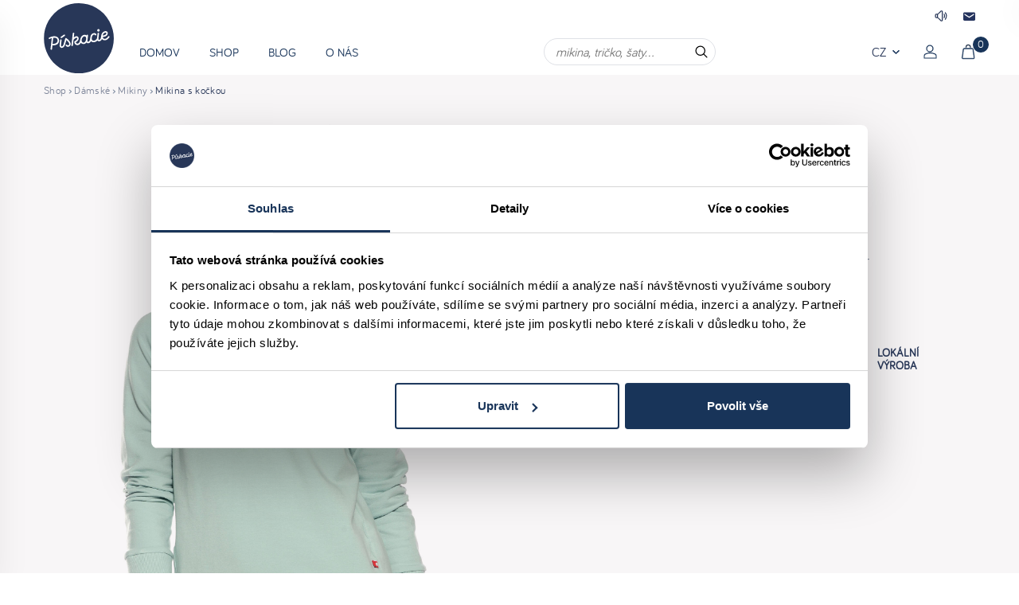

--- FILE ---
content_type: text/html; charset=UTF-8
request_url: https://piskacie.com/cz/damska-mikina-teplakovina-mentol-kocka-mikina
body_size: 5609
content:
<!DOCTYPE html>
<!--PAGE_ID: 111202 -->
<!--[if IE 8]><html class="no-js lt-ie9" lang="cs"><![endif]-->
<!--[if gt IE 8]><!-->
<html class="no-js" lang="cs"><!--<![endif]-->
<head>
<meta charset="utf-8"/>
<meta http-equiv="X-UA-Compatible" content="IE=edge">
<meta name="viewport" content="width=device-width, initial-scale=1.0, maximum-scale=1.0, user-scalable=no">
<meta property="og:title" content="Mikina s kočkou"/><meta property="og:type" content="product"/><meta property="og:url" content="/cz/damska-mikina-teplakovina-mentol-kocka-mikina"/><meta property="og:image" content="https://piskacie.com/buxus/images/products/511399_zmikina-l84-macka.jpg"/><meta property="og:description" content=""/><meta property="og:locale" content="cz"/>
<title>Dámska mikina Teplákovina mentol Kočka Mikina, Pískacie</title>
<link media="all" type="text/css" rel="stylesheet" href="https://piskacie.com/buxus/assets/build/css/style.css?v=db2b155e6cfe28b09993e0fd262f21a5">
<meta name="Generator" content="BUXUS">
<meta name="author" content="">
<meta name="designer" content="ui42 s.r.o">
<meta name="description" content="Mikina s kočkou | pískací oblečení pro děti i dospělé. Doprava zdarma od 1600 Kč.">
<meta name="msapplication-TileColor" content="#2b5797">
<meta name="theme-color" content="#ffffff">
<link rel="favicon" type="image/x-icon" sizes="" color="" href="https://piskacie.com/buxus/images/image_965a5a6185dda4.svg">
<link rel="icon" type="image/x-icon" sizes="" color="" href="https://piskacie.com/buxus/images/image_965a5a6185dda4.svg">
<link rel="shortcut icon" type="image/x-icon" sizes="" color="" href="https://piskacie.com/buxus/images/image_965a5a6185dda4.svg">
<link rel="apple-touch-icon" type="image/x-icon" sizes="180x180" color="" href="https://piskacie.com/xapple-touch-icon.png.pagespeed.ic.9wTfrL64_e.webp">
<link rel="manifest" type="image/x-icon" sizes="" color="" href="https://piskacie.com/site.webmanifest">
<link rel="mask-icon" type="image/x-icon" sizes="" color="#5bbad5" href="https://piskacie.com/safari-pinned-tab.svg">
<meta name="robots" content="index, follow"/>
<script type="application/ld+json">{"@context":"https:\/\/schema.org","@type":"Product","name":"Mikina s kočkou","url":"\/cz\/damska-mikina-teplakovina-mentol-kocka-mikina#","offers":{"@type":"Offer","price":"1125.00","priceCurrency":"CZK","url":"\/cz\/damska-mikina-teplakovina-mentol-kocka-mikina#","availability":"http:\/\/schema.org\/OutOfStock"},"description":"Dámska mikina s pískacím obrázkom, z elastickej nezateplenej teplákoviny.\rMateriál: Elastická teplákovina – 95% bavlna, 5% lycra - 245gr\rFarba: mentolová\rPískacia nášivka vyrobená z koženky.","image":"https:\/\/piskacie.com\/buxus\/images\/products\/511399_zmikina-l84-macka.jpg","category":"Dámské\/Mikiny","productID":111202}</script>
<link rel="canonical" href="/cz/damska-mikina-teplakovina-mentol-kocka-mikina"/>
<script type="text/javascript" src="/buxus/assets/build/components/requirejs/require.js?v=e109f8030b3439da9986e6085bc21bfc"></script>
<script type="text/javascript" src="/buxus/assets/build/js/generic.js,qv=682a6d88a1c2a4733722542ddca08d4e.pagespeed.ce.zeSnElg0Q8.js"></script>
<script type="text/javascript">require.config({baseUrl:"/buxus/assets/build/js",urlArgs:"v=682a6d88a1c2a4733722542ddca08d4e",waitSeconds:30});require(["bootstrap"]);require(["app"]);require(["analytics"],function(analytics){analytics.list="111202"});require(["eshop"],function(eshop){eshop.init()});require(["sticky"]);</script>
<script type="text/javascript">var dataLayer=dataLayer||[];dataLayer.push({"page_id":111202,"page_type_id":34,"pageType":"eshop_product","currencyCode":"CZK","lang":"cz"});dataLayer.push({"event":"productDetails","ecommerce":{"currencyCode":"CZK","detail":{"actionField":{"action":"detail"},"products":[{"name":"Mikina s ko\u010dkou","id":111202,"price":"1125","quantity":1,"category":"D\u00e1msk\u00e9\/Mikiny"}]}}});</script><noscript><iframe src="//www.googletagmanager.com/ns.html?id=GTM-W9T97MK" height="0" width="0" style="display:none;visibility:hidden"></iframe></noscript>
<script>(function(w,d,s,l,i){w[l]=w[l]||[];w[l].push({'gtm.start':new Date().getTime(),event:'gtm.js'});var f=d.getElementsByTagName(s)[0],j=d.createElement(s),dl=l!='dataLayer'?'&l='+l:'';j.async=true;j.src='//www.googletagmanager.com/gtm.js?id='+i+dl;f.parentNode.insertBefore(j,f);})(window,document,'script','dataLayer','GTM-W9T97MK');</script>
<meta name="facebook-domain-verification" content="o5514a3j67f5fz6m7n4ncwjf1s314v"/>
</head>
<body data-country="us" class=" detail-page">
<div class="js-overlay overlay"></div>
<header class="header sticky">
<div class="pre-header">
<div class="container">
<div class="wrapper">
<div class="equal-space d-none d-md-block"></div>
<div class="action-links equal-space d-none d-md-flex">
<a href="javascript:void(0)" data-event="squeekyPlayerHeader" class="item squeeky-player"><img src="/buxus/assets/images/audio_sound_icon.svg?v=efd46a2e73523116f6a31128aab457ef" alt="Ako to píska?" title="Ako to píska?"/></a>
<a href="mailto:info@piskacie.com" class="item" data-toggle="tooltip" data-placement="left" title="info@piskacie.com">
<img src="/buxus/assets/images/email.svg?v=efd46a2e73523116f6a31128aab457ef" alt="email icon">
</a>
</div>
</div>
</div>
</div>
<div class="navbar">
<div class="container">
<div class="d-flex align-items-center justify-content-between d-md-block">
<div class="logo-position-helper d-flex">
<a href="/cz" class="logo ">
<img width="88px" src="/buxus/assets/images/piskacie_logo.svg?v=efd46a2e73523116f6a31128aab457ef" alt="logo Pískacie" class="img-responsive" id="main-logo">
</a>
</div>
<div class="navbar-wrapper d-flex align-items-center justify-content-between ml-auto flex-grow-1">
<nav class="main-nav d-none d-md-flex ">
<div class="item ">
<div class="link ">
<a href="/cz" class="text-uppercase text-primary-darken text-smaller ">
Domov </a>
</div>
</div>
<div class="item js-has-mega">
<div class="link has-mega">
<a href="/cz/produkty" class="text-uppercase text-primary-darken text-smaller ">
Shop </a>
<div class="megamenu">
<div class="megamenu-section flex-fill" style="background-color:#feece0;background-image:url(/buxus/images/cache/basic.megamenu_image/xHM_dievca_25_1.png.pagespeed.ic.sfTv2ROCWV.webp);background-position:right bottom;background-size:auto 91%">
<a href="/cz/produkty/divka" class="font-weight-bold text-primary-darken text-smaller text-uppercase mb-3 d-inline-flex">Dívka</a>
<ul class="megamenu-list list-inline d-flex flex-column">
<li><a href="/cz/produkty/divka/tricka" class="text-primary-darken">Trička </a></li>
<li><a href="/cz/produkty/divka/saty" class="text-primary-darken">Šaty</a></li>
<li><a href="/cz/produkty/divka/mikiny" class="text-primary-darken">Mikiny</a></li>
<li><a href="/cz/produkty/poukazy" class="text-primary-darken">Poukazy</a></li>
</ul>
</div>
<div class="megamenu-section flex-fill" style="background-color:#fee9bd;background-image:url(/buxus/images/cache/basic.megamenu_image/xHM_Chlapec_25.png.pagespeed.ic.DafEUFYV4X.webp);background-position:right bottom;background-size:auto 91%">
<a href="/cz/produkty/chlapec" class="font-weight-bold text-primary-darken text-smaller text-uppercase mb-3 d-inline-flex">Chlapec</a>
<ul class="megamenu-list list-inline d-flex flex-column">
<li><a href="/cz/produkty/chlapec/tricka" class="text-primary-darken">Trička </a></li>
<li><a href="/cz/produkty/chlapec/mikiny" class="text-primary-darken">Mikiny</a></li>
<li><a href="/cz/produkty/poukazy" class="text-primary-darken">Poukazy</a></li>
</ul>
</div>
<div class="megamenu-section flex-fill" style="background-color:#c4e8e8;background-image:url(/buxus/images/cache/basic.megamenu_image/xHM_Zena_25.png.pagespeed.ic.2_XzOHei7F.webp);background-position:right bottom;background-size:auto 91%">
<a href="/cz/produkty/damske" class="font-weight-bold text-primary-darken text-smaller text-uppercase mb-3 d-inline-flex">Dámské</a>
<ul class="megamenu-list list-inline d-flex flex-column">
<li><a href="/cz/produkty/damske/tricka" class="text-primary-darken">Trička </a></li>
<li><a href="/cz/produkty/damske/saty" class="text-primary-darken"> Šaty</a></li>
<li><a href="/cz/produkty/damske/mikiny" class="text-primary-darken">Mikiny</a></li>
<li><a href="/cz/produkty/damske/teplaky" class="text-primary-darken">Tepláky</a></li>
<li><a href="/cz/produkty/poukazy" class="text-primary-darken">Poukazy</a></li>
</ul>
</div>
<div class="megamenu-section flex-fill" style="background-color:#c9cbe2;background-image:url(/buxus/images/cache/basic.megamenu_image/xHM_Muzi_25.png.pagespeed.ic.s2ZbTJkq7O.webp);background-position:right bottom;background-size:auto 91%">
<a href="/cz/produkty/panske" class="font-weight-bold text-primary-darken text-smaller text-uppercase mb-3 d-inline-flex">Pánské</a>
<ul class="megamenu-list list-inline d-flex flex-column">
<li><a href="/cz/produkty/panske/tricka" class="text-primary-darken">Trička </a></li>
<li><a href="/cz/produkty/panske/mikiny" class="text-primary-darken">Mikiny</a></li>
<li><a href="/cz/produkty/poukazy" class="text-primary-darken">Poukazy</a></li>
</ul>
</div>
</div>
</div>
</div>
<div class="item ">
<div class="link ">
<a href="/cz/blog" class="text-uppercase text-primary-darken text-smaller ">
Blog </a>
</div>
</div>
<div class="item ">
<div class="link ">
<a href="/cz/o-nas" class="text-uppercase text-primary-darken text-smaller ">
O nás </a>
</div>
</div>
</nav>
<div class="action-links ml-auto">
<div class="language-dropdown dropdown item ">
<button class="btn p-0" id="languages" type="button" data-toggle="dropdown" aria-haspopup="true" aria-expanded="false" style="text-transform: uppercase;">
cz <span class="caret"></span>
</button>
<div class="dropdown-menu change-language" aria-labelledby="languages">
<a href="/sk/damska-mikina-teplakovina-mentolova-macka-mikina" class="dropdown-item active" style="text-transform: uppercase">
sk </a>
<a href="/women-sweatshirt-sweatshirt-menthol-cat-hoodie" class="dropdown-item active" style="text-transform: uppercase">
en </a>
<a href="/hu/noi-pulover-melegito-mentol-macska-kapucnis-pulover" class="dropdown-item active" style="text-transform: uppercase">
hu </a>
<a href="/de/damen-sweatshirt-mint-sweatstoff-katze-sweatshirt" class="dropdown-item active" style="text-transform: uppercase">
de </a>
</div>
</div>
<a href="/prihlaseni" title="Přihlášení" class="item"><img src="/buxus/assets/images/user.svg" alt="user icon"></a>
<a href="/nakupni-kosik" title="Košík" class="item cartMenu">
<img src="/buxus/assets/images/basket.svg" alt="basket icon">
<span class="cart-buble">0</span>
</a>
<button href="#" class="js-respo-menu item respo-menu-button d-md-none"><img src="/buxus/assets/images/menu.svg" alt="menu icon"></button>
</div>
</div>
</div>
<div class="container search-form-container">
<div class="search-form-wrapper">
<form role="search" method="get" action="/hledate" class="search-form js-search-form form">
<div class="form-group mb-0">
<div class="input-group input-group__search">
<input type="search" data-searchurl="search?=" autocomplete="off" class="search-form__field js-search-form-field " value="" name="term" placeholder="mikina, tričko, šaty...">
<div class="input-group-addon input-group-addon__search">
<img class="search-close-icon" src="/buxus/assets/images/close_round_icon.svg?v=efd46a2e73523116f6a31128aab457ef" alt="Zavrieť">
<button type="submit" class="search-form__submit">
<img class="search-icon" src="/buxus/assets/images/search_zoom_icon.svg?v=efd46a2e73523116f6a31128aab457ef" alt="Hľadať">
<img class="search-busy-icon" src="/buxus/assets/images/ajax-loader.svg?v=efd46a2e73523116f6a31128aab457ef" alt="Hľadať">
</button>
</div>
</div>
</div>
</form>
</div>
<script type="text/javascript">require(['jquery','search/suggest'],function($){$('.js-search-form-field').each(function(){$(this).suggest({url:'/vysledky-vyhladavania-quicksearch-2',suggest_parent:$(this).parents('.search-form-wrapper'),min_chars:3});});});</script>
</div>
</div>
</div>
</header>
<div class="breadcrumb-wrapper d-none d-md-block">
<div class="container">
<!-- #stack:BEGIN //-->
<ol class="breadcrumb text-small d-flex align-items-center flex-wrap mb-0">
<li><a href="/cz/produkty">Shop</a></li>
<li><a href="/cz/produkty/damske" title="Dámské">Dámské</a></li>
<li><a href="/cz/produkty/damske/mikiny" title="Mikiny">Mikiny</a></li>
<li class="active">Mikina s kočkou</li>
</ol>
<!-- #stack:END //-->
</div>
</div>
<div id="product-detail" class="product-detail pt-sm-4" style="margin-top: 0px;">
<div class="container">
<div class="row">
<div class="col-lg-16">
<div class="row">
<div class="col-sm-8 title-col d-flex justify-content-between">
<h1 class="text-center text-sm-left mb-0 py-3 py-sm-0 mb-sm-4 mb-md-5 detail-title" data-variant-property="name">
Mikina s kočkou </h1>
</div>
<div class="col-sm-16 col-md-8 image-col tag-main-product-images">
<img width="535" alt="Mikina s kočkou" title="Mikina s kočkou - Ako to píska?" alt="Mikina s kočkou" title="Mikina s kočkou" src="/buxus/images/products/511399_zmikina-l84-macka.jpg" data-event="squeekyPlayerImage" style="cursor: help" class="img-responsive center-block">
</div>
<div class="col-sm-16 col-md-8 info-col">
<div class="detail-info pt-4">
<div class="detail-price text-biggest font-weight-bold mb-3 d-sm-flex align-items-center hidden-xs">
<div class="price-old m-0 mr-2" style="white-space: nowrap;" data-variant-property="price-standard">
</div>
<div class="price mr-3" style="white-space: nowrap;" data-variant-property="price">1 125 Kč</div>
</div>
<div class="detail-shortdesc mb-md-2 mb-2 hidden-xs">
<div>
<br><div><p>Materiál: Elastická teplákovina - 95% bavlna, 5% elastan - 245gr<br/> Barva: mentolová, zelená<br/> Pískací nášivka vyrobená z koženky</p></div> </div>
</div>
<div class="detail-availability font-weight-bold mb-2 hidden-xs">
Produkt je nedostupný.
</div>
<div class="detail-availability font-weight-bold mb-2 visible-xs">
Produkt je nedostupný.
</div>
<div class="detail-shortdesc mb-md-5 mb-3 visible-xs">
<br><div><p>Materiál: Elastická teplákovina - 95% bavlna, 5% elastan - 245gr<br/> Barva: mentolová, zelená<br/> Pískací nášivka vyrobená z koženky</p></div> </div>
<div class="horizontal-boxes">
<div class="horizontal-boxes__item">
<div class="horizontal-boxes__item-image"><img src="/buxus/images/image_24963e0edb1d8fa9.svg" alt="Možnost vyměnit zboží" title="Možnost vyměnit zboží"></div>
<div class="horizontal-boxes__item-text">Možnost vyměnit zboží</div>
</div>
<div class="horizontal-boxes__item">
<div class="horizontal-boxes__item-image"><img src="/buxus/images/image_24962540c24233fb.svg" alt="Přírodní materiály" title="Přírodní materiály"></div>
<div class="horizontal-boxes__item-text">Přírodní materiály</div>
</div>
<div class="horizontal-boxes__item">
<div class="horizontal-boxes__item-image"><img src="/buxus/images/image_24962540c4945128.svg" alt="Lokální výroba" title="Lokální výroba"></div>
<div class="horizontal-boxes__item-text">Lokální výroba</div>
</div>
</div>
</div>
</div>
</div>
</div>
</div>
</div>
</div>
<div id="more-block">
<div id="more-block__loader"><img src="/buxus/assets/images/ajax-loader.svg?v=efd46a2e73523116f6a31128aab457ef" alt=""></div>
</div>
<!--  Modalne okno pre detailny nahlad obrazka  -->
<script type="text/javascript">require(['jquery','lazy-js'],function($){$('#more-block').lazyJS(function(element){$('#more-block__loader').show();$.post('https://piskacie.com/product-crossel',{site:'en',lang:'cz',pid:111202},function(json){if(json.data!=''){$('#more-block').html(json.data);}},'json')});});</script>
<footer class="bg-gray1">
<div class="footer-links py-3 py-md-5">
<div class="container">
<div class="row d-md-flex footer-grid">
<div class="col-md-8 mailing-cover">
<script>(function(w,d,s,o,f,js,fjs){w['ecm-widget']=o;w[o]=w[o]||function(){(w[o].q=w[o].q||[]).push(arguments)};js=d.createElement(s),fjs=d.getElementsByTagName(s)[0];js.id='9-54057be166928eb6fcc57504dc847797';js.dataset.a='piskacie';js.src=f;js.async=1;fjs.parentNode.insertBefore(js,fjs);}(window,document,'script','ecmwidget','https://d70shl7vidtft.cloudfront.net/widget.js'));</script>
<div id="f-9-54057be166928eb6fcc57504dc847797"></div>
</div>
<div class="col-md-3 footer-box text-center text-md-left d-none d-md-block js-footer-menu">
<h4 class="footer-box-title mb-3 mb-md-4">Pomoc</h4>
<ul class="footer-box-links list-inline d-flex justify-content-center flex-md-column mb-0">
<li class="footer-box-link"><a href="/cz/obchodni-podminky">Obchodní podmínky</a></li>
<li class="footer-box-link"><a href="/cz/reklamacni-rad">Reklamační řád</a></li>
<li class="footer-box-link"><a href="/cz/ochrana-osobnich-udaju">Ochrana osobních údajů</a></li>
<li class="footer-box-link"><a href="/cz/cookies">Cookies</a></li>
</ul>
</div>
<div class="col-md-3 col-xs-8 footer-box text-center text-md-left footer-box-mobile">
<h4 class="footer-box-title mb-3 mb-md-4">Kontakt</h4>
<div class="footer-mail-phone">
<ul class="footer-box-links -contact list-inline d-flex flex-column align-items-center align-items-md-start mb-0">
<li><a href="mailto:info@piskacie.com" class="footer-box-link"><img class="mr-2" src="/buxus/assets/images/email.svg" alt="email icon">info@piskacie.com</a></li>
<li><a href="tel:+421 903 496 664" class="footer-box-link"><img class="mr-2" src="/buxus/assets/images/phone.svg" alt="phone icon">+421 903 496 664</a></li>
<li>Pozri&nbsp;<a style="text-decoration: underline;" href="/cz/predajne"> naše predajne.</a></li>
</ul>
</div>
<br/>
<h4 class="footer-box-title mb-4 d-none d-md-block">Sleduj nás na</h4>
<div class="d-flex align-items-center justify-content-center justify-content-md-start js-social-icons">
<a href="https://www.facebook.com/www.piskacietricka.sk" target="_blank" class="d-flex mr-3"><img src="/buxus/assets/images/facebook.svg" alt="facebook icon"></a>
<a href="https://www.instagram.com/piskacie/" target="_blank" class="d-flex"><img src="/buxus/assets/images/instagram.svg" alt="instagram icon"></a>
</div>
</div>
<div class="col-md-2 col-xs-8 footer-box text-center text-md-left footer-box-mobile">
<h4 class="footer-box-title mb-3 mb-md-4">Platební metody</h4>
<ul class="footer-box-links list-inline d-flex justify-content-center flex-md-column mb-0">
<li><a href="#" class="footer-box-link"><img class="mr-2" src="/buxus/assets/images/visa.svg" alt="Visa">Visa</a></li>
<li><a href="#" class="footer-box-link"><img class="mr-2" src="/buxus/assets/images/mastercard.svg" alt="Mastercard">Mastercard</a></li>
</ul>
</div>
</div>
</div>
</div>
<div class="footer-copy">
<div class="container">
<div class="text-center">
<p>Copyright © Pískacie 2026. Powered by ui42.</p>
</div>
</div>
</div>
<input type="hidden" value="https://piskacie.com/card-image" id="js-card-image-url"/>
</footer>
<div class="modal fade" id="dialog-placeholder" tabindex="-1" role="dialog" aria-labelledby="dialog-placeholder-title" aria-hidden="true">
<div class="modal-dialog">
<div class="modal-content">
</div>
</div>
</div>
<script type="text/javascript">require(['custom_script']);function CookiebotCallback_OnAccept(){$('#country-popup').show();}function CookiebotCallback_OnDecline(){$('#country-popup').show();}</script>
</body>
</html>


--- FILE ---
content_type: image/svg+xml
request_url: https://piskacie.com/buxus/assets/images/mastercard.svg
body_size: 3043
content:
<svg xmlns="http://www.w3.org/2000/svg" width="16" height="13" viewBox="0 0 16 13"><defs><clipPath id="9wxaa"><path d="M16.008 9.774V.03H6.09v9.744h9.918z"/></clipPath><clipPath id="9wxab"><path d="M9.918.03H0v9.744h9.918V.03z"/></clipPath></defs><g><g><g><g/><g clip-path="url(#9wxaa)"><path fill="#24335d" d="M16.008 4.902c0 2.69-2.22 4.872-4.959 4.872-2.739 0-4.959-2.181-4.959-4.872C6.09 2.212 8.31.03 11.05.03c2.738 0 4.958 2.181 4.958 4.872"/></g></g><g><g/><g clip-path="url(#9wxab)"><path fill="#24335d" fill-opacity=".42" d="M9.918 4.902c0 2.69-2.22 4.872-4.959 4.872C2.22 9.774 0 7.593 0 4.902 0 2.212 2.22.03 4.96.03c2.738 0 4.958 2.181 4.958 4.872z"/></g></g><g><path fill="#fff" d="M1.281 12.32H1v-1.287h.276v.156s.242-.191.386-.189c.28.005.447.238.447.238S2.245 11 2.551 11c.452 0 .518.406.518.406v.909H2.8v-.801s0-.243-.293-.243c-.303 0-.33.243-.33.243v.8h-.282v-.805s-.027-.255-.282-.255c-.33 0-.336.26-.336.26z"/></g><g><path fill="#fff" d="M9.662 11c-.144-.002-.386.19-.386.19v-.157H9v1.287h.282l-.006-.806s.006-.259.337-.259a.28.28 0 0 1 .147.037v-.001l.091-.25A.514.514 0 0 0 9.662 11"/></g><g><path fill="#fff" d="M13.662 11c-.144-.002-.386.19-.386.19v-.157H13v1.287h.282l-.006-.806s.006-.259.337-.259a.28.28 0 0 1 .147.037v-.001l.091-.25a.514.514 0 0 0-.189-.041z"/></g><g><path fill="#fff" d="M3.645 11c.258 0 .44.2.44.2v-.162h.277v1.289h-.277v-.132s-.193.17-.428.17c-.403 0-.658-.366-.657-.684.001-.31.224-.681.645-.681zm.054.262a.42.42 0 0 0-.409.43c0 .238.183.43.41.43a.42.42 0 0 0 .409-.43.42.42 0 0 0-.41-.43z"/></g><g><path fill="#fff" d="M11.645 11c.258 0 .44.2.44.2v-.162h.277v1.289h-.277v-.132s-.193.17-.428.17c-.403 0-.658-.366-.657-.684.001-.31.224-.681.645-.681zm.054.262a.42.42 0 0 0-.409.43c0 .238.183.43.41.43a.42.42 0 0 0 .409-.43.42.42 0 0 0-.41-.43z"/></g><g><path fill="#fff" d="M14.645 10.471c.258 0 .44.2.44.2V10h.277v1.798h-.277v-.131s-.193.17-.428.17c-.403 0-.658-.367-.657-.684.001-.31.224-.682.645-.682zm.054.263a.42.42 0 0 0-.409.43c0 .238.183.43.41.43a.42.42 0 0 0 .409-.43.42.42 0 0 0-.41-.43z"/></g><g><path fill="#fff" d="M5.552 12.369c-.287 0-.552-.173-.552-.173l.121-.184s.251.113.43.113c.118 0 .313-.037.315-.151.003-.121-.328-.157-.328-.157s-.494-.007-.494-.406c0-.25.247-.411.563-.411.183 0 .524.157.524.157l-.138.21s-.263-.102-.403-.107c-.117-.004-.259.05-.259.151 0 .273.822-.021.822.53 0 .362-.335.428-.601.428z"/></g><g><path fill="#fff" d="M6.245 11v.374H6v.271h.245v.648s-.022.438.458.438c.133 0 .393-.097.393-.097l-.111-.281s-.103.086-.22.084c-.222-.006-.216-.145-.216-.145v-.647h.458v-.27h-.458V11z"/></g><g><path fill="#fff" d="M8.28 11.77h-.96s.024.343.382.343c.18 0 .383-.142.383-.142l.129.22s-.299.182-.512.182c-.497 0-.7-.366-.702-.692-.002-.316.224-.681.675-.681zm-.96-.194h.683s.003-.323-.335-.323h-.034z"/></g><g><path fill="#fff" d="M11.042 11.972l.129.252s-.205.13-.434.13c-.474 0-.737-.35-.737-.68 0-.521.419-.674.702-.674.258 0 .48.145.48.145l-.144.253s-.088-.134-.343-.134c-.256 0-.39.216-.39.42 0 .23.156.426.393.426.187 0 .344-.138.344-.138z"/></g></g></g></svg>